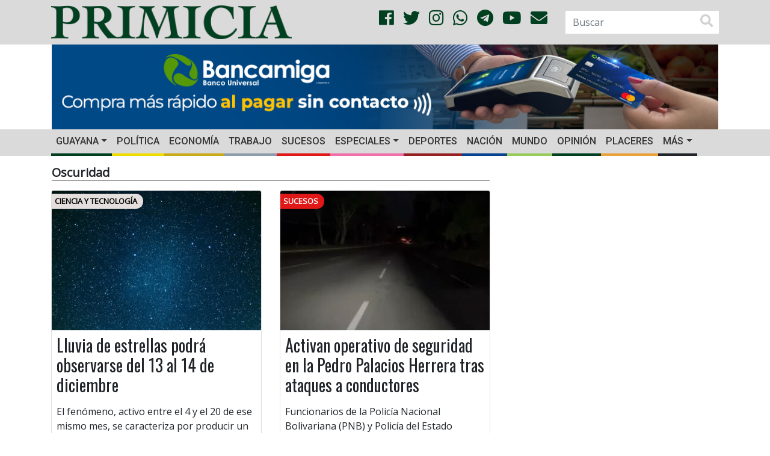

--- FILE ---
content_type: text/html; charset=UTF-8
request_url: https://primicia.com.ve/tag/oscuridad/
body_size: 16441
content:
<!DOCTYPE html>
<html lang="es">
	<head>
        <!-- Google tag (gtag.js)
        <script async src="https://www.googletagmanager.com/gtag/js?id=G-W96RBFCZTM"></script>
        <script>
            window.dataLayer = window.dataLayer || [];
            function gtag(){dataLayer.push(arguments);}
            gtag('js', new Date());

            gtag('config', 'G-W96RBFCZTM');
        </script>-->
        <script async src="https://www.googletagmanager.com/gtag/js?id=G-9WVQ96TC0N"></script>
        <script>
            window.dataLayer = window.dataLayer || [];
            function gtag(){dataLayer.push(arguments);}
            gtag('js', new Date());

            gtag('config', 'G-9WVQ96TC0N');
        </script>


		<meta charset="UTF-8">
		<meta http-equiv="X-UA-Compatible" content="IE=edge">
        <meta name="viewport" content="width=device-width, initial-scale=1.0, maximum-scale=1.0, user-scalable=0">
        <!-- Chrome, Firefox OS and Opera -->
        <meta name="theme-color" content="#004020">
        <!-- Windows Phone -->
        <meta name="msapplication-navbutton-color" content="#004020">
        <!-- iOS Safari -->
        <meta name="apple-mobile-web-app-status-bar-style" content="#004020">
        <!--<link rel="shortcut icon" type="image/x-icon" href="https://primicia.com.ve/wp-content/themes/primicia/img/favicon.ico"/>-->
        <link rel="apple-touch-icon" sizes="180x180" href="https://primicia.com.ve/wp-content/themes/primicia/img/apple-touch-icon.png">
        <link rel="icon" type="image/png" sizes="32x32" href="https://primicia.com.ve/wp-content/themes/primicia/img/favicon-32x32.png">
        <link rel="icon" type="image/png" sizes="16x16" href="https://primicia.com.ve/wp-content/themes/primicia/img/favicon-16x16.png">
        <link rel="manifest" href="https://primicia.com.ve/wp-content/themes/primicia/img/site.webmanifest">
        <link rel="mask-icon" href="https://primicia.com.ve/wp-content/themes/primicia/img/safari-pinned-tab.svg" color="#5bbad5">
        <meta name="msapplication-TileColor" content="#da532c">
<meta name="author" content="Actualidad RT">
    	<style>
#wpadminbar #wp-admin-bar-wccp_free_top_button .ab-icon:before {
	content: "\f160";
	color: #02CA02;
	top: 3px;
}
#wpadminbar #wp-admin-bar-wccp_free_top_button .ab-icon {
	transform: rotate(45deg);
}
</style>
<meta name='robots' content='index, follow, max-image-preview:large, max-snippet:-1, max-video-preview:-1' />
	<style>img:is([sizes="auto" i], [sizes^="auto," i]) { contain-intrinsic-size: 3000px 1500px }</style>
	
	<!-- This site is optimized with the Yoast SEO plugin v26.6 - https://yoast.com/wordpress/plugins/seo/ -->
	<link rel="canonical" href="https://primicia.com.ve/tag/oscuridad/" />
	<link rel="next" href="https://primicia.com.ve/tag/oscuridad/page/2/" />
	<meta property="og:locale" content="es_ES" />
	<meta property="og:type" content="website" />
	<meta property="og:title" content="Oscuridad archivos - Diario Primicia" />
	<meta property="og:url" content="https://primicia.com.ve/tag/oscuridad/" />
	<meta property="og:site_name" content="Diario Primicia" />
	<meta name="twitter:card" content="summary_large_image" />
	<meta name="twitter:site" content="@DiarioPrimicia" />
	<script type="application/ld+json" class="yoast-schema-graph">{"@context":"https://schema.org","@graph":[{"@type":"CollectionPage","@id":"https://primicia.com.ve/tag/oscuridad/","url":"https://primicia.com.ve/tag/oscuridad/","name":"Oscuridad archivos - Diario Primicia","isPartOf":{"@id":"https://primicia.com.ve/#website"},"primaryImageOfPage":{"@id":"https://primicia.com.ve/tag/oscuridad/#primaryimage"},"image":{"@id":"https://primicia.com.ve/tag/oscuridad/#primaryimage"},"thumbnailUrl":"https://primicia.com.ve/wp-content/uploads/2025/11/star-5084047_1280.jpeg","breadcrumb":{"@id":"https://primicia.com.ve/tag/oscuridad/#breadcrumb"},"inLanguage":"es"},{"@type":"ImageObject","inLanguage":"es","@id":"https://primicia.com.ve/tag/oscuridad/#primaryimage","url":"https://primicia.com.ve/wp-content/uploads/2025/11/star-5084047_1280.jpeg","contentUrl":"https://primicia.com.ve/wp-content/uploads/2025/11/star-5084047_1280.jpeg","width":1280,"height":853},{"@type":"BreadcrumbList","@id":"https://primicia.com.ve/tag/oscuridad/#breadcrumb","itemListElement":[{"@type":"ListItem","position":1,"name":"Portada","item":"https://primicia.com.ve/"},{"@type":"ListItem","position":2,"name":"Oscuridad"}]},{"@type":"WebSite","@id":"https://primicia.com.ve/#website","url":"https://primicia.com.ve/","name":"Diario Primicia","description":"Noticias del Estado Bolívar. Primicia, Primero y Mejor","publisher":{"@id":"https://primicia.com.ve/#organization"},"potentialAction":[{"@type":"SearchAction","target":{"@type":"EntryPoint","urlTemplate":"https://primicia.com.ve/?s={search_term_string}"},"query-input":{"@type":"PropertyValueSpecification","valueRequired":true,"valueName":"search_term_string"}}],"inLanguage":"es"},{"@type":"Organization","@id":"https://primicia.com.ve/#organization","name":"Editorial de Primicias, C.A.","url":"https://primicia.com.ve/","logo":{"@type":"ImageObject","inLanguage":"es","@id":"https://primicia.com.ve/#/schema/logo/image/","url":"https://primicia.com.ve/wp-content/uploads/2020/05/LogoPrimicia200x200.jpg","contentUrl":"https://primicia.com.ve/wp-content/uploads/2020/05/LogoPrimicia200x200.jpg","width":200,"height":208,"caption":"Editorial de Primicias, C.A."},"image":{"@id":"https://primicia.com.ve/#/schema/logo/image/"},"sameAs":["https://es-la.facebook.com/diarioprimicia/","https://x.com/DiarioPrimicia","https://www.instagram.com/diarioprimicia/?hl=es-la","https://www.youtube.com/user/diarioprimicia"]}]}</script>
	<!-- / Yoast SEO plugin. -->


<link rel='dns-prefetch' href='//cdnjs.cloudflare.com' />
<link rel='dns-prefetch' href='//stackpath.bootstrapcdn.com' />
<link rel='dns-prefetch' href='//use.fontawesome.com' />
<link rel='dns-prefetch' href='//fonts.googleapis.com' />
<link rel='dns-prefetch' href='//www.googletagmanager.com' />
<link rel='dns-prefetch' href='//pagead2.googlesyndication.com' />
<link rel="alternate" type="application/rss+xml" title="Diario Primicia &raquo; Etiqueta Oscuridad del feed" href="https://primicia.com.ve/tag/oscuridad/feed/" />
<link rel='stylesheet' id='dashicons-css' href='https://primicia.com.ve/wp-includes/css/dashicons.min.css' type='text/css' media='all' />
<link rel='stylesheet' id='post-views-counter-frontend-css' href='https://primicia.com.ve/wp-content/plugins/post-views-counter/css/frontend.css' type='text/css' media='all' />
<link rel='stylesheet' id='wp-block-library-css' href='https://primicia.com.ve/wp-includes/css/dist/block-library/style.min.css' type='text/css' media='all' />
<style id='classic-theme-styles-inline-css' type='text/css'>
/*! This file is auto-generated */
.wp-block-button__link{color:#fff;background-color:#32373c;border-radius:9999px;box-shadow:none;text-decoration:none;padding:calc(.667em + 2px) calc(1.333em + 2px);font-size:1.125em}.wp-block-file__button{background:#32373c;color:#fff;text-decoration:none}
</style>
<style id='global-styles-inline-css' type='text/css'>
:root{--wp--preset--aspect-ratio--square: 1;--wp--preset--aspect-ratio--4-3: 4/3;--wp--preset--aspect-ratio--3-4: 3/4;--wp--preset--aspect-ratio--3-2: 3/2;--wp--preset--aspect-ratio--2-3: 2/3;--wp--preset--aspect-ratio--16-9: 16/9;--wp--preset--aspect-ratio--9-16: 9/16;--wp--preset--color--black: #000000;--wp--preset--color--cyan-bluish-gray: #abb8c3;--wp--preset--color--white: #ffffff;--wp--preset--color--pale-pink: #f78da7;--wp--preset--color--vivid-red: #cf2e2e;--wp--preset--color--luminous-vivid-orange: #ff6900;--wp--preset--color--luminous-vivid-amber: #fcb900;--wp--preset--color--light-green-cyan: #7bdcb5;--wp--preset--color--vivid-green-cyan: #00d084;--wp--preset--color--pale-cyan-blue: #8ed1fc;--wp--preset--color--vivid-cyan-blue: #0693e3;--wp--preset--color--vivid-purple: #9b51e0;--wp--preset--gradient--vivid-cyan-blue-to-vivid-purple: linear-gradient(135deg,rgba(6,147,227,1) 0%,rgb(155,81,224) 100%);--wp--preset--gradient--light-green-cyan-to-vivid-green-cyan: linear-gradient(135deg,rgb(122,220,180) 0%,rgb(0,208,130) 100%);--wp--preset--gradient--luminous-vivid-amber-to-luminous-vivid-orange: linear-gradient(135deg,rgba(252,185,0,1) 0%,rgba(255,105,0,1) 100%);--wp--preset--gradient--luminous-vivid-orange-to-vivid-red: linear-gradient(135deg,rgba(255,105,0,1) 0%,rgb(207,46,46) 100%);--wp--preset--gradient--very-light-gray-to-cyan-bluish-gray: linear-gradient(135deg,rgb(238,238,238) 0%,rgb(169,184,195) 100%);--wp--preset--gradient--cool-to-warm-spectrum: linear-gradient(135deg,rgb(74,234,220) 0%,rgb(151,120,209) 20%,rgb(207,42,186) 40%,rgb(238,44,130) 60%,rgb(251,105,98) 80%,rgb(254,248,76) 100%);--wp--preset--gradient--blush-light-purple: linear-gradient(135deg,rgb(255,206,236) 0%,rgb(152,150,240) 100%);--wp--preset--gradient--blush-bordeaux: linear-gradient(135deg,rgb(254,205,165) 0%,rgb(254,45,45) 50%,rgb(107,0,62) 100%);--wp--preset--gradient--luminous-dusk: linear-gradient(135deg,rgb(255,203,112) 0%,rgb(199,81,192) 50%,rgb(65,88,208) 100%);--wp--preset--gradient--pale-ocean: linear-gradient(135deg,rgb(255,245,203) 0%,rgb(182,227,212) 50%,rgb(51,167,181) 100%);--wp--preset--gradient--electric-grass: linear-gradient(135deg,rgb(202,248,128) 0%,rgb(113,206,126) 100%);--wp--preset--gradient--midnight: linear-gradient(135deg,rgb(2,3,129) 0%,rgb(40,116,252) 100%);--wp--preset--font-size--small: 13px;--wp--preset--font-size--medium: 20px;--wp--preset--font-size--large: 36px;--wp--preset--font-size--x-large: 42px;--wp--preset--spacing--20: 0.44rem;--wp--preset--spacing--30: 0.67rem;--wp--preset--spacing--40: 1rem;--wp--preset--spacing--50: 1.5rem;--wp--preset--spacing--60: 2.25rem;--wp--preset--spacing--70: 3.38rem;--wp--preset--spacing--80: 5.06rem;--wp--preset--shadow--natural: 6px 6px 9px rgba(0, 0, 0, 0.2);--wp--preset--shadow--deep: 12px 12px 50px rgba(0, 0, 0, 0.4);--wp--preset--shadow--sharp: 6px 6px 0px rgba(0, 0, 0, 0.2);--wp--preset--shadow--outlined: 6px 6px 0px -3px rgba(255, 255, 255, 1), 6px 6px rgba(0, 0, 0, 1);--wp--preset--shadow--crisp: 6px 6px 0px rgba(0, 0, 0, 1);}:where(.is-layout-flex){gap: 0.5em;}:where(.is-layout-grid){gap: 0.5em;}body .is-layout-flex{display: flex;}.is-layout-flex{flex-wrap: wrap;align-items: center;}.is-layout-flex > :is(*, div){margin: 0;}body .is-layout-grid{display: grid;}.is-layout-grid > :is(*, div){margin: 0;}:where(.wp-block-columns.is-layout-flex){gap: 2em;}:where(.wp-block-columns.is-layout-grid){gap: 2em;}:where(.wp-block-post-template.is-layout-flex){gap: 1.25em;}:where(.wp-block-post-template.is-layout-grid){gap: 1.25em;}.has-black-color{color: var(--wp--preset--color--black) !important;}.has-cyan-bluish-gray-color{color: var(--wp--preset--color--cyan-bluish-gray) !important;}.has-white-color{color: var(--wp--preset--color--white) !important;}.has-pale-pink-color{color: var(--wp--preset--color--pale-pink) !important;}.has-vivid-red-color{color: var(--wp--preset--color--vivid-red) !important;}.has-luminous-vivid-orange-color{color: var(--wp--preset--color--luminous-vivid-orange) !important;}.has-luminous-vivid-amber-color{color: var(--wp--preset--color--luminous-vivid-amber) !important;}.has-light-green-cyan-color{color: var(--wp--preset--color--light-green-cyan) !important;}.has-vivid-green-cyan-color{color: var(--wp--preset--color--vivid-green-cyan) !important;}.has-pale-cyan-blue-color{color: var(--wp--preset--color--pale-cyan-blue) !important;}.has-vivid-cyan-blue-color{color: var(--wp--preset--color--vivid-cyan-blue) !important;}.has-vivid-purple-color{color: var(--wp--preset--color--vivid-purple) !important;}.has-black-background-color{background-color: var(--wp--preset--color--black) !important;}.has-cyan-bluish-gray-background-color{background-color: var(--wp--preset--color--cyan-bluish-gray) !important;}.has-white-background-color{background-color: var(--wp--preset--color--white) !important;}.has-pale-pink-background-color{background-color: var(--wp--preset--color--pale-pink) !important;}.has-vivid-red-background-color{background-color: var(--wp--preset--color--vivid-red) !important;}.has-luminous-vivid-orange-background-color{background-color: var(--wp--preset--color--luminous-vivid-orange) !important;}.has-luminous-vivid-amber-background-color{background-color: var(--wp--preset--color--luminous-vivid-amber) !important;}.has-light-green-cyan-background-color{background-color: var(--wp--preset--color--light-green-cyan) !important;}.has-vivid-green-cyan-background-color{background-color: var(--wp--preset--color--vivid-green-cyan) !important;}.has-pale-cyan-blue-background-color{background-color: var(--wp--preset--color--pale-cyan-blue) !important;}.has-vivid-cyan-blue-background-color{background-color: var(--wp--preset--color--vivid-cyan-blue) !important;}.has-vivid-purple-background-color{background-color: var(--wp--preset--color--vivid-purple) !important;}.has-black-border-color{border-color: var(--wp--preset--color--black) !important;}.has-cyan-bluish-gray-border-color{border-color: var(--wp--preset--color--cyan-bluish-gray) !important;}.has-white-border-color{border-color: var(--wp--preset--color--white) !important;}.has-pale-pink-border-color{border-color: var(--wp--preset--color--pale-pink) !important;}.has-vivid-red-border-color{border-color: var(--wp--preset--color--vivid-red) !important;}.has-luminous-vivid-orange-border-color{border-color: var(--wp--preset--color--luminous-vivid-orange) !important;}.has-luminous-vivid-amber-border-color{border-color: var(--wp--preset--color--luminous-vivid-amber) !important;}.has-light-green-cyan-border-color{border-color: var(--wp--preset--color--light-green-cyan) !important;}.has-vivid-green-cyan-border-color{border-color: var(--wp--preset--color--vivid-green-cyan) !important;}.has-pale-cyan-blue-border-color{border-color: var(--wp--preset--color--pale-cyan-blue) !important;}.has-vivid-cyan-blue-border-color{border-color: var(--wp--preset--color--vivid-cyan-blue) !important;}.has-vivid-purple-border-color{border-color: var(--wp--preset--color--vivid-purple) !important;}.has-vivid-cyan-blue-to-vivid-purple-gradient-background{background: var(--wp--preset--gradient--vivid-cyan-blue-to-vivid-purple) !important;}.has-light-green-cyan-to-vivid-green-cyan-gradient-background{background: var(--wp--preset--gradient--light-green-cyan-to-vivid-green-cyan) !important;}.has-luminous-vivid-amber-to-luminous-vivid-orange-gradient-background{background: var(--wp--preset--gradient--luminous-vivid-amber-to-luminous-vivid-orange) !important;}.has-luminous-vivid-orange-to-vivid-red-gradient-background{background: var(--wp--preset--gradient--luminous-vivid-orange-to-vivid-red) !important;}.has-very-light-gray-to-cyan-bluish-gray-gradient-background{background: var(--wp--preset--gradient--very-light-gray-to-cyan-bluish-gray) !important;}.has-cool-to-warm-spectrum-gradient-background{background: var(--wp--preset--gradient--cool-to-warm-spectrum) !important;}.has-blush-light-purple-gradient-background{background: var(--wp--preset--gradient--blush-light-purple) !important;}.has-blush-bordeaux-gradient-background{background: var(--wp--preset--gradient--blush-bordeaux) !important;}.has-luminous-dusk-gradient-background{background: var(--wp--preset--gradient--luminous-dusk) !important;}.has-pale-ocean-gradient-background{background: var(--wp--preset--gradient--pale-ocean) !important;}.has-electric-grass-gradient-background{background: var(--wp--preset--gradient--electric-grass) !important;}.has-midnight-gradient-background{background: var(--wp--preset--gradient--midnight) !important;}.has-small-font-size{font-size: var(--wp--preset--font-size--small) !important;}.has-medium-font-size{font-size: var(--wp--preset--font-size--medium) !important;}.has-large-font-size{font-size: var(--wp--preset--font-size--large) !important;}.has-x-large-font-size{font-size: var(--wp--preset--font-size--x-large) !important;}
:where(.wp-block-post-template.is-layout-flex){gap: 1.25em;}:where(.wp-block-post-template.is-layout-grid){gap: 1.25em;}
:where(.wp-block-columns.is-layout-flex){gap: 2em;}:where(.wp-block-columns.is-layout-grid){gap: 2em;}
:root :where(.wp-block-pullquote){font-size: 1.5em;line-height: 1.6;}
</style>
<link rel='stylesheet' id='bootstrapCSS-css' href='https://stackpath.bootstrapcdn.com/bootstrap/4.1.3/css/bootstrap.min.css' type='text/css' media='all' />
<link rel='stylesheet' id='lightboxCSS-css' href='https://cdnjs.cloudflare.com/ajax/libs/ekko-lightbox/5.3.0/ekko-lightbox.css' type='text/css' media='all' />
<link rel='stylesheet' id='fontAwesome-css' href='https://use.fontawesome.com/releases/v5.0.13/css/all.css' type='text/css' media='all' />
<link rel='stylesheet' id='slickCarousel-css' href='https://cdnjs.cloudflare.com/ajax/libs/slick-carousel/1.9.0/slick.min.css' type='text/css' media='all' />
<link rel='stylesheet' id='slickCarouselTheme-css' href='https://cdnjs.cloudflare.com/ajax/libs/slick-carousel/1.9.0/slick-theme.min.css' type='text/css' media='all' />
<link rel='stylesheet' id='OpenSansOswaldCSS-css' href='https://fonts.googleapis.com/css?family=Open+Sans%7COswald%7CRoboto%3A500&#038;ver=6.8.3' type='text/css' media='all' />
<link rel='stylesheet' id='primiciaCSS-css' href='https://primicia.com.ve/wp-content/themes/primicia/css/primicia.css' type='text/css' media='all' />
<meta name="generator" content="Site Kit by Google 1.170.0" /><script id="wpcp_disable_selection" type="text/javascript">
var image_save_msg='You are not allowed to save images!';
	var no_menu_msg='Context Menu disabled!';
	var smessage = "";

function disableEnterKey(e)
{
	var elemtype = e.target.tagName;
	
	elemtype = elemtype.toUpperCase();
	
	if (elemtype == "TEXT" || elemtype == "TEXTAREA" || elemtype == "INPUT" || elemtype == "PASSWORD" || elemtype == "SELECT" || elemtype == "OPTION" || elemtype == "EMBED")
	{
		elemtype = 'TEXT';
	}
	
	if (e.ctrlKey){
     var key;
     if(window.event)
          key = window.event.keyCode;     //IE
     else
          key = e.which;     //firefox (97)
    //if (key != 17) alert(key);
     if (elemtype!= 'TEXT' && (key == 97 || key == 65 || key == 67 || key == 99 || key == 88 || key == 120 || key == 26 || key == 85  || key == 86 || key == 83 || key == 43 || key == 73))
     {
		if(wccp_free_iscontenteditable(e)) return true;
		show_wpcp_message('You are not allowed to copy content or view source');
		return false;
     }else
     	return true;
     }
}


/*For contenteditable tags*/
function wccp_free_iscontenteditable(e)
{
	var e = e || window.event; // also there is no e.target property in IE. instead IE uses window.event.srcElement
  	
	var target = e.target || e.srcElement;

	var elemtype = e.target.nodeName;
	
	elemtype = elemtype.toUpperCase();
	
	var iscontenteditable = "false";
		
	if(typeof target.getAttribute!="undefined" ) iscontenteditable = target.getAttribute("contenteditable"); // Return true or false as string
	
	var iscontenteditable2 = false;
	
	if(typeof target.isContentEditable!="undefined" ) iscontenteditable2 = target.isContentEditable; // Return true or false as boolean

	if(target.parentElement.isContentEditable) iscontenteditable2 = true;
	
	if (iscontenteditable == "true" || iscontenteditable2 == true)
	{
		if(typeof target.style!="undefined" ) target.style.cursor = "text";
		
		return true;
	}
}

////////////////////////////////////
function disable_copy(e)
{	
	var e = e || window.event; // also there is no e.target property in IE. instead IE uses window.event.srcElement
	
	var elemtype = e.target.tagName;
	
	elemtype = elemtype.toUpperCase();
	
	if (elemtype == "TEXT" || elemtype == "TEXTAREA" || elemtype == "INPUT" || elemtype == "PASSWORD" || elemtype == "SELECT" || elemtype == "OPTION" || elemtype == "EMBED")
	{
		elemtype = 'TEXT';
	}
	
	if(wccp_free_iscontenteditable(e)) return true;
	
	var isSafari = /Safari/.test(navigator.userAgent) && /Apple Computer/.test(navigator.vendor);
	
	var checker_IMG = '';
	if (elemtype == "IMG" && checker_IMG == 'checked' && e.detail >= 2) {show_wpcp_message(alertMsg_IMG);return false;}
	if (elemtype != "TEXT")
	{
		if (smessage !== "" && e.detail == 2)
			show_wpcp_message(smessage);
		
		if (isSafari)
			return true;
		else
			return false;
	}	
}

//////////////////////////////////////////
function disable_copy_ie()
{
	var e = e || window.event;
	var elemtype = window.event.srcElement.nodeName;
	elemtype = elemtype.toUpperCase();
	if(wccp_free_iscontenteditable(e)) return true;
	if (elemtype == "IMG") {show_wpcp_message(alertMsg_IMG);return false;}
	if (elemtype != "TEXT" && elemtype != "TEXTAREA" && elemtype != "INPUT" && elemtype != "PASSWORD" && elemtype != "SELECT" && elemtype != "OPTION" && elemtype != "EMBED")
	{
		return false;
	}
}	
function reEnable()
{
	return true;
}
document.onkeydown = disableEnterKey;
document.onselectstart = disable_copy_ie;
if(navigator.userAgent.indexOf('MSIE')==-1)
{
	document.onmousedown = disable_copy;
	document.onclick = reEnable;
}
function disableSelection(target)
{
    //For IE This code will work
    if (typeof target.onselectstart!="undefined")
    target.onselectstart = disable_copy_ie;
    
    //For Firefox This code will work
    else if (typeof target.style.MozUserSelect!="undefined")
    {target.style.MozUserSelect="none";}
    
    //All other  (ie: Opera) This code will work
    else
    target.onmousedown=function(){return false}
    target.style.cursor = "default";
}
//Calling the JS function directly just after body load
window.onload = function(){disableSelection(document.body);};

//////////////////special for safari Start////////////////
var onlongtouch;
var timer;
var touchduration = 1000; //length of time we want the user to touch before we do something

var elemtype = "";
function touchstart(e) {
	var e = e || window.event;
  // also there is no e.target property in IE.
  // instead IE uses window.event.srcElement
  	var target = e.target || e.srcElement;
	
	elemtype = window.event.srcElement.nodeName;
	
	elemtype = elemtype.toUpperCase();
	
	if(!wccp_pro_is_passive()) e.preventDefault();
	if (!timer) {
		timer = setTimeout(onlongtouch, touchduration);
	}
}

function touchend() {
    //stops short touches from firing the event
    if (timer) {
        clearTimeout(timer);
        timer = null;
    }
	onlongtouch();
}

onlongtouch = function(e) { //this will clear the current selection if anything selected
	
	if (elemtype != "TEXT" && elemtype != "TEXTAREA" && elemtype != "INPUT" && elemtype != "PASSWORD" && elemtype != "SELECT" && elemtype != "EMBED" && elemtype != "OPTION")	
	{
		if (window.getSelection) {
			if (window.getSelection().empty) {  // Chrome
			window.getSelection().empty();
			} else if (window.getSelection().removeAllRanges) {  // Firefox
			window.getSelection().removeAllRanges();
			}
		} else if (document.selection) {  // IE?
			document.selection.empty();
		}
		return false;
	}
};

document.addEventListener("DOMContentLoaded", function(event) { 
    window.addEventListener("touchstart", touchstart, false);
    window.addEventListener("touchend", touchend, false);
});

function wccp_pro_is_passive() {

  var cold = false,
  hike = function() {};

  try {
	  const object1 = {};
  var aid = Object.defineProperty(object1, 'passive', {
  get() {cold = true}
  });
  window.addEventListener('test', hike, aid);
  window.removeEventListener('test', hike, aid);
  } catch (e) {}

  return cold;
}
/*special for safari End*/
</script>
<script id="wpcp_disable_Right_Click" type="text/javascript">
document.ondragstart = function() { return false;}
	function nocontext(e) {
	   return false;
	}
	document.oncontextmenu = nocontext;
</script>
<style>
.unselectable
{
-moz-user-select:none;
-webkit-user-select:none;
cursor: default;
}
html
{
-webkit-touch-callout: none;
-webkit-user-select: none;
-khtml-user-select: none;
-moz-user-select: none;
-ms-user-select: none;
user-select: none;
-webkit-tap-highlight-color: rgba(0,0,0,0);
}
</style>
<script id="wpcp_css_disable_selection" type="text/javascript">
var e = document.getElementsByTagName('body')[0];
if(e)
{
	e.setAttribute('unselectable',"on");
}
</script>

<!-- Metaetiquetas de Google AdSense añadidas por Site Kit -->
<meta name="google-adsense-platform-account" content="ca-host-pub-2644536267352236">
<meta name="google-adsense-platform-domain" content="sitekit.withgoogle.com">
<!-- Acabar con las metaetiquetas de Google AdSense añadidas por Site Kit -->

<!-- Fragmento de código de Google Adsense añadido por Site Kit -->
<script type="text/javascript" async="async" src="https://pagead2.googlesyndication.com/pagead/js/adsbygoogle.js?client=ca-pub-3463866980169296&amp;host=ca-host-pub-2644536267352236" crossorigin="anonymous"></script>

<!-- Final del fragmento de código de Google Adsense añadido por Site Kit -->
	</head>
	<body>
        <script>

            function resizeIFrameToFitContent( iFrame ) {
                console.log(iFrame);
                iFrame.width  = iFrame.contentWindow.document.body.scrollWidth;
                iFrame.height = iFrame.contentWindow.document.body.scrollHeight;
            }

            window.addEventListener('DOMContentLoaded', function(e) {
                var iframes = document.querySelectorAll("iframe");
                for( var i = 0; i < iframes.length; i++) {
                    resizeIFrameToFitContent( iframes[i] );
                }
            } );
        </script>
		<header>
            <div class="blog-header">
                <div class="container">
                    <div class="row align-items-center">
						                        <div class="col-12 col-sm-12 col-md-4 col-lg-5 col-xl-5">
                            <a href="https://primicia.com.ve/"><img src="https://primicia.com.ve/wp-content/themes/primicia/img/primicia-logo.png" class="img-fluid logo" alt=""></a>
                        </div>
                        <div class="col-md-2 col-lg-4 col-xl-4 d-none d-md-block d-xl-block d-lg-block text-right align-middle">
                            <ul class="list-unstyled list-inline social text-right social-style">
                                <li class="list-inline-item"><a href="https://www.facebook.com/diarioprimicia/" target="_blank"><i class="fab fa-facebook color-social"></i></a></li>
                                <li class="list-inline-item"><a href="https://twitter.com/diarioprimicia?lang=es" target="_blank"><i class="fab fa-twitter color-social"></i></a></li>
                                <li class="list-inline-item"><a href="https://www.instagram.com/diarioprimicia/?hl=es-la" target="_blank"><i class="fab fa-instagram color-social"></i></a></li>
                                <li class="list-inline-item"><a href="https://chat.whatsapp.com/Kns38oYKpt0ITdfo2iA2A5" target="_blank"><i class="fab fa-whatsapp color-social"></i></a></li>
                                <li class="list-inline-item"><a href="https://t.me/diarioprimicia" target="_blank"><i class="fab fa-telegram color-social"></i></a></li>
                                <li class="list-inline-item"><a href="https://www.youtube.com/channel/UCrQAUUMm_sb85WHHxPSUJXA" target="_blank"><i class="fab fa-youtube color-social"></i></i></a></li>
                                <li class="list-inline-item"><a href="mailto:contacto@primicia.com.ve?subject=Contacto%20Primicia" target="_blank"><i class="fa fa-envelope color-social"></i></a></li>
                            </ul>
                        </div>
                        <!--<div class="col-xs-2"></div>-->
                        <div class="col-6 col-sm-5 col-md-4 col-lg-3 col-xl-3 d-none d-md-block d-xl-block d-lg-block">
                            <div class="float-rigth">
									<form role="search" method="get" id="searchform" class="form-inline searchform" action="https://primicia.com.ve/">
		<label class="sr-only" for="inlineFormInputGroup">BUSCAR</label>
		<div class="input-group">
			<input name="s" id="s" type="text" class="form-control"  placeholder="Buscar" value="">
            <span class="input-group-addon"><i class="fas fa-search fa-lg" aria-hidden="true"></i></span>
		</div>
	</form>                            </div>
                        </div>
                    </div>
                </div>
            </div>
            <class class="banner-header">
                <div class="container">
                    <div class="row zone-ad px-3">
                        <div class="col-12 col-xs-12 col-sm-12 col-md-12 col-lg-12 col-xl-12 vertical-center my-auto px-0 d-none d-sm-none d-md-none d-xl-block d-lg-block text-center">
                            <!-- Revive Adserver Etiqueta iFrame - Generated with Revive Adserver v5.4.1 -->
                            <!--<iframe id='a250ae91' name='a250ae91' src='https://publicidad.primicia.com.ve/www/delivery/afr.php?zoneid=1&amp;cb=1' frameborder='0' scrolling='no' width='1142' height='142' allow='autoplay'><a href='https://publicidad.primicia.com.ve/www/delivery/ck.php?n=abcab01c&amp;cb=1' target='_blank'><img src='https://publicidad.primicia.com.ve/www/delivery/avw.php?zoneid=1&amp;cb=1&amp;n=abcab01c' border='0' alt='' /></a></iframe>-->
                            <a id="bancamiga" href="https://www.bancamiga.com/landing-tarjeta-de-debito-mastercard/" target="_blank" class="d-block d-md-block d-xl-block d-lg-block" onclick="captureOutboundLink('https://www.bancamiga.com/landing-tarjeta-de-debito-mastercard/'); return false;">
                                <img src="https://primicia.com.ve/wp-content/themes/primicia/img/Banner1142x142.png" class="img-fluid" alt="">
                            </a>
                        </div>

                        <div class="col-12 col-xs-12 col-sm-12 vertical-center my-auto px-0 d-block d-sm-block d-md-block d-xl-none d-lg-none text-center">
                            <!-- Revive Adserver Etiqueta iFrame - Generated with Revive Adserver v5.4.1 -->
                            <!--<iframe id='ae32639d' name='ae32639d' src='https://publicidad.primicia.com.ve/www/delivery/afr.php?zoneid=2&amp;cb=2' frameborder='0' scrolling='no' width='464' height='120' allow='autoplay'><a href='https://publicidad.primicia.com.ve/www/delivery/ck.php?n=ad625031&amp;cb=2' target='_blank'><img src='https://publicidad.primicia.com.ve/www/delivery/avw.php?zoneid=2&amp;cb=2&amp;n=ad625031' border='0' alt='' /></a></iframe>-->

                            <a id="fospuca_movil" href="https://www.bancamiga.com/landing-tarjeta-de-debito-mastercard/" target="_blank" class="d-block d-md-block d-xl-block d-lg-block" onclick="captureOutboundLink('https://www.bancamiga.com/landing-tarjeta-de-debito-mastercard/'); return false;">
                                <img src="https://primicia.com.ve/wp-content/themes/primicia/img/Banner465x120.png" class="img-fluid" alt="">
                            </a>
                        </div>

                        <!--<div class="col-12 col-xs-12 col-sm-12 col-md-6 col-lg-6 col-xl-6 vertical-center my-auto px-0 d-none d-sm-none d-md-block d-xl-block d-lg-block text-center">
                            <a href="https://primicia.com.ve/wp-content/uploads/edicion-digital/gc/PC-03/html5/index.html" target="_blank" class="d-block d-md-block d-xl-block d-lg-block">
                                <img src="https://primicia.com.ve/wp-content/themes/primicia/img/banner-comercial.gif" class="img-fluid" alt="">
                            </a>
                        </div>-->

                        <!--<div class="col-12 col-xs-12 col-sm-6 col-md-6 col-lg-6 col-xl-6 vertical-center my-auto px-0 d-block d-sm-block d-md-block d-xl-block d-lg-block text-center">
                            <a href="#clasificados" class="d-none d-md-block d-xl-block d-lg-block">
                                <img src="https://primicia.com.ve/wp-content/themes/primicia/img/banner-clasificados.gif" class="img-fluid" alt="">
                            </a>
                        </div>
                         <div class="col-12 col-xs-12 col-sm-12 col-md-12 col-lg-12 col-xl-12 vertical-center my-auto px-0">
                            <a href="https://primicia.com.ve/wp-content/uploads/edicion-digital/gc/PC-01/html5/index.html" target='_blank' class="d-none d-sm-none d-md-block d-xl-block d-lg-block text-center img-fluid" onclick="captureOutboundLink('#'); return false;">
                                <img src="https://primicia.com.ve/wp-content/themes/primicia/img/GICPC012022WEB.gif" class="img-fluid" alt="">
                            </a>

                             <a href="https://primicia.com.ve/wp-content/uploads/edicion-digital/gc/PC-01/html5/index.html" target='_blank' class="d-block d-sm-block d-md-none d-xl-none d-lg-none text-center img-fluid" onclick="captureOutboundLink('#'); return false;">
                                 <img src="https://primicia.com.ve/wp-content/themes/primicia/img/GICPC012022MOVIL.gif" class="img-fluid" alt="">
                             </a>
                        </div>-->
                        <!--<div class="col-12 col-xs-12 col-sm-6 col-md-6 col-lg-6 col-xl-6 vertical-center my-auto px-0 d-block d-sm-block d-md-block d-xl-block d-lg-block text-center">
                            <a href="https://primicia.com.ve/wp-content/uploads/edicion-digital/sociales/edicion-13/html5/index.html" class="d-none d-md-block d-xl-block d-lg-block">
                        		<img src="https://primicia.com.ve/wp-content/themes/primicia/img/banner-sociales13.jpg" class="img-fluid" alt="">
                        	</a>-->
								<!-- Revive Adserver Etiqueta iFrame - Generated with Revive Adserver v5.2.0 -->
								<!--<iframe id='a5a56b39' name='a5a56b39' src='https://publicidad.primicia.com.ve/www/delivery/afr.php?zoneid=3&amp;cb=1' frameborder='0' scrolling='no' width='462' height='120' allow='autoplay'><a href='https://publicidad.primicia.com.ve/www/delivery/ck.php?n=aaaa308f&amp;cb=1' target='_blank'><img src='https://publicidad.primicia.com.ve/www/delivery/avw.php?zoneid=3&amp;cb=1&amp;n=aaaa308f' border='0' alt='' /></a></iframe>-->
                                <!-- Revive Adserver Etiqueta iFrame - Generated with Revive Adserver v5.2.0 -->
                            <!-- Revive Adserver Etiqueta iFrame - Generated with Revive Adserver v5.2.0 -->
                            <!-- Revive Adserver Etiqueta JS asincrónica - Generated with Revive Adserver v5.2.0 -->
                           <!-- <ins data-revive-zoneid="4" data-revive-id="75b60534b2170cf9df7d23fb993b9f9e"></ins>
                            <script async src="//publicidad.primicia.com.ve/www/delivery/asyncjs.php"></script>-->
                       <!-- </div>-->
                        <!--<div class="col-lg-1 col-xl-1 vertical-center my-auto px-0"><a href="https://primicia.com.ve/categoria/mas/fundacion-primicia/" class="btn_head btn_fundacion d-none d-lg-block"><img src="https://primicia.com.ve/wp-content/themes/primicia/img/fundacion.png" class="img-fluid" alt=""></a></div>-->
                        <!--<div class="col-lg-1 col-xl-1 vertical-center my-auto px-0"><a href="https://primicia.com.ve/categoria/especiales/yerberito/" class="btn_head btn_yerberito d-none d-lg-block"><img src="https://primicia.com.ve/wp-content/themes/primicia/img/yerberito.png" class="img-fluid" alt=""></a></div>-->
                    </div>
                </div>
            </class>
            <div class="menu-header">
                <div class="container-fluid">
                    <nav id="site-navigation" class="navbar navbar-expand-lg" role="navigation">
                        <div class="container flex-row-reverse">
                            <button class="navbar-toggler hidden-md-up pull-right" type="button" data-toggle="collapse" data-target="#collapse-menu" aria-controls="collapse-menu" aria-expanded="false" aria-label="Toggle navigation">
                                <i class="fas fa-bars"></i>
                            </button>
                            <div id="collapse-menu" class="collapse navbar-collapse"><ul id="menu-top-menu" class="navbar-nav nav"><li itemscope="itemscope" itemtype="https://www.schema.org/SiteNavigationElement" id="menu-item-9" class="menu-item menu-item-type-custom menu-item-object-custom menu-item-home menu-item-9 menu-inicio nav-item"><a title="Inicio" href="https://primicia.com.ve" class="nav-link">Inicio</a></li>
<li itemscope="itemscope" itemtype="https://www.schema.org/SiteNavigationElement" id="menu-item-17" class="menu-item menu-item-type-taxonomy menu-item-object-category menu-item-has-children dropdown menu-item-17 menu-guayana nav-item"><a title="Guayana" href="https://primicia.com.ve/categoria/guayana/" data-toggle="dropdown" data-hover="dropdown" aria-haspopup="true" aria-expanded="false" class="dropdown-toggle nav-link" id="menu-item-dropdown-17">Guayana</a>
<ul class="dropdown-menu" aria-labelledby="menu-item-dropdown-17" role="menu">
	<li itemscope="itemscope" itemtype="https://www.schema.org/SiteNavigationElement" id="menu-item-18" class="menu-item menu-item-type-taxonomy menu-item-object-category menu-item-18 menu-ciudad nav-item"><a title="Ciudad" href="https://primicia.com.ve/categoria/guayana/ciudad/" class="dropdown-item">Ciudad</a></li>
	<li itemscope="itemscope" itemtype="https://www.schema.org/SiteNavigationElement" id="menu-item-19" class="menu-item menu-item-type-taxonomy menu-item-object-category menu-item-19 menu-regiones nav-item"><a title="Regiones" href="https://primicia.com.ve/categoria/guayana/regiones/" class="dropdown-item">Regiones</a></li>
</ul>
</li>
<li itemscope="itemscope" itemtype="https://www.schema.org/SiteNavigationElement" id="menu-item-31" class="menu-item menu-item-type-taxonomy menu-item-object-category menu-item-31 menu-politica nav-item"><a title="Política" href="https://primicia.com.ve/categoria/politica/" class="nav-link">Política</a></li>
<li itemscope="itemscope" itemtype="https://www.schema.org/SiteNavigationElement" id="menu-item-11" class="menu-item menu-item-type-taxonomy menu-item-object-category menu-item-11 menu-economia nav-item"><a title="Economía" href="https://primicia.com.ve/categoria/economia/" class="nav-link">Economía</a></li>
<li itemscope="itemscope" itemtype="https://www.schema.org/SiteNavigationElement" id="menu-item-33" class="menu-item menu-item-type-taxonomy menu-item-object-category menu-item-33 menu-trabajo nav-item"><a title="Trabajo" href="https://primicia.com.ve/categoria/trabajo/" class="nav-link">Trabajo</a></li>
<li itemscope="itemscope" itemtype="https://www.schema.org/SiteNavigationElement" id="menu-item-32" class="menu-item menu-item-type-taxonomy menu-item-object-category menu-item-32 menu-sucesos nav-item"><a title="Sucesos" href="https://primicia.com.ve/categoria/sucesos/" class="nav-link">Sucesos</a></li>
<li itemscope="itemscope" itemtype="https://www.schema.org/SiteNavigationElement" id="menu-item-12" class="menu-item menu-item-type-taxonomy menu-item-object-category menu-item-has-children dropdown menu-item-12 menu-especiales nav-item"><a title="Especiales" href="https://primicia.com.ve/categoria/especiales/" data-toggle="dropdown" data-hover="dropdown" aria-haspopup="true" aria-expanded="false" class="dropdown-toggle nav-link" id="menu-item-dropdown-12">Especiales</a>
<ul class="dropdown-menu" aria-labelledby="menu-item-dropdown-12" role="menu">
	<li itemscope="itemscope" itemtype="https://www.schema.org/SiteNavigationElement" id="menu-item-4730434" class="menu-item menu-item-type-taxonomy menu-item-object-category menu-item-4730434 menu-especiales nav-item"><a title="Especiales" href="https://primicia.com.ve/categoria/especiales/especiales-especiales/" class="dropdown-item">Especiales</a></li>
	<li itemscope="itemscope" itemtype="https://www.schema.org/SiteNavigationElement" id="menu-item-13" class="menu-item menu-item-type-taxonomy menu-item-object-category menu-item-13 menu-emprendimiento nav-item"><a title="Emprendimiento" href="https://primicia.com.ve/categoria/especiales/emprendimiento/" class="dropdown-item">Emprendimiento</a></li>
	<li itemscope="itemscope" itemtype="https://www.schema.org/SiteNavigationElement" id="menu-item-14" class="menu-item menu-item-type-taxonomy menu-item-object-category menu-item-14 menu-ninos-y-jovenes nav-item"><a title="Niños y Jóvenes" href="https://primicia.com.ve/categoria/especiales/ninos-y-jovenes/" class="dropdown-item">Niños y Jóvenes</a></li>
	<li itemscope="itemscope" itemtype="https://www.schema.org/SiteNavigationElement" id="menu-item-56303" class="menu-item menu-item-type-taxonomy menu-item-object-category menu-item-56303 menu-sociales nav-item"><a title="Sociales" href="https://primicia.com.ve/categoria/especiales/sociales/" class="dropdown-item">Sociales</a></li>
	<li itemscope="itemscope" itemtype="https://www.schema.org/SiteNavigationElement" id="menu-item-15" class="menu-item menu-item-type-taxonomy menu-item-object-category menu-item-15 menu-tucancito nav-item"><a title="Tucancito" href="https://primicia.com.ve/categoria/especiales/tucancito/" class="dropdown-item">Tucancito</a></li>
	<li itemscope="itemscope" itemtype="https://www.schema.org/SiteNavigationElement" id="menu-item-16" class="menu-item menu-item-type-taxonomy menu-item-object-category menu-item-16 menu-yerberito nav-item"><a title="Yerberito" href="https://primicia.com.ve/categoria/especiales/yerberito/" class="dropdown-item">Yerberito</a></li>
</ul>
</li>
<li itemscope="itemscope" itemtype="https://www.schema.org/SiteNavigationElement" id="menu-item-10" class="menu-item menu-item-type-taxonomy menu-item-object-category menu-item-10 menu-deportes nav-item"><a title="Deportes" href="https://primicia.com.ve/categoria/deportes/" class="nav-link">Deportes</a></li>
<li itemscope="itemscope" itemtype="https://www.schema.org/SiteNavigationElement" id="menu-item-28" class="menu-item menu-item-type-taxonomy menu-item-object-category menu-item-28 menu-nacion nav-item"><a title="Nación" href="https://primicia.com.ve/categoria/nacion/" class="nav-link">Nación</a></li>
<li itemscope="itemscope" itemtype="https://www.schema.org/SiteNavigationElement" id="menu-item-27" class="menu-item menu-item-type-taxonomy menu-item-object-category menu-item-27 menu-mundo nav-item"><a title="Mundo" href="https://primicia.com.ve/categoria/mundo/" class="nav-link">Mundo</a></li>
<li itemscope="itemscope" itemtype="https://www.schema.org/SiteNavigationElement" id="menu-item-29" class="menu-item menu-item-type-taxonomy menu-item-object-category menu-item-29 menu-opinion nav-item"><a title="Opinión" href="https://primicia.com.ve/categoria/opinion/" class="nav-link">Opinión</a></li>
<li itemscope="itemscope" itemtype="https://www.schema.org/SiteNavigationElement" id="menu-item-30" class="menu-item menu-item-type-taxonomy menu-item-object-category menu-item-30 menu-placeres nav-item"><a title="Placeres" href="https://primicia.com.ve/categoria/placeres/" class="nav-link">Placeres</a></li>
<li itemscope="itemscope" itemtype="https://www.schema.org/SiteNavigationElement" id="menu-item-20" class="menu-item menu-item-type-taxonomy menu-item-object-category menu-item-has-children dropdown menu-item-20 menu-mas nav-item"><a title="Más" href="https://primicia.com.ve/categoria/mas/" data-toggle="dropdown" data-hover="dropdown" aria-haspopup="true" aria-expanded="false" class="dropdown-toggle nav-link" id="menu-item-dropdown-20">Más</a>
<ul class="dropdown-menu" aria-labelledby="menu-item-dropdown-20" role="menu">
	<li itemscope="itemscope" itemtype="https://www.schema.org/SiteNavigationElement" id="menu-item-22" class="menu-item menu-item-type-taxonomy menu-item-object-category menu-item-22 menu-fundacion-primicia nav-item"><a title="Fundación Primicia" href="https://primicia.com.ve/categoria/mas/fundacion-primicia/" class="dropdown-item">Fundación Primicia</a></li>
	<li itemscope="itemscope" itemtype="https://www.schema.org/SiteNavigationElement" id="menu-item-21" class="menu-item menu-item-type-taxonomy menu-item-object-category menu-item-21 menu-ciencia-y-tecnologia nav-item"><a title="Ciencia y Tecnología" href="https://primicia.com.ve/categoria/mas/ciencia-y-tecnologia/" class="dropdown-item">Ciencia y Tecnología</a></li>
	<li itemscope="itemscope" itemtype="https://www.schema.org/SiteNavigationElement" id="menu-item-24" class="menu-item menu-item-type-taxonomy menu-item-object-category menu-item-24 menu-salud nav-item"><a title="Salud" href="https://primicia.com.ve/categoria/mas/salud/" class="dropdown-item">Salud</a></li>
	<li itemscope="itemscope" itemtype="https://www.schema.org/SiteNavigationElement" id="menu-item-23" class="menu-item menu-item-type-taxonomy menu-item-object-category menu-item-23 menu-hogar nav-item"><a title="Hogar" href="https://primicia.com.ve/categoria/mas/hogar/" class="dropdown-item">Hogar</a></li>
	<li itemscope="itemscope" itemtype="https://www.schema.org/SiteNavigationElement" id="menu-item-25" class="menu-item menu-item-type-taxonomy menu-item-object-category menu-item-25 menu-servicios nav-item"><a title="Servicios" href="https://primicia.com.ve/categoria/mas/servicios/" class="dropdown-item">Servicios</a></li>
	<li itemscope="itemscope" itemtype="https://www.schema.org/SiteNavigationElement" id="menu-item-26" class="menu-item menu-item-type-taxonomy menu-item-object-category menu-item-26 menu-virales nav-item"><a title="Virales" href="https://primicia.com.ve/categoria/mas/virales/" class="dropdown-item">Virales</a></li>
</ul>
</li>
</ul></div>                        </div>
                    </nav>
                </div>
            </div>
		</header>

        <div class="main-container container">



	<div class="row h-100 row-eq-height mt-3">
		<div class="col-8">
				<div class="row px-3 mb-3">
		<div class="col-12 bottom-line-tag px-0">
			<h5 class="mb-0"><strong>Oscuridad</strong></h5>
		</div>
	</div>

					        						                                    <div class="card-deck">
                			            <a class="card" href="https://primicia.com.ve/mas/ciencia-y-tecnologia/lluvia-de-estrellas-podra-observarse-del-13-al-14-de-diciembre/">
								                <small class="stick stick-ciencia-y-tecnologia"><strong>Ciencia y Tecnología</strong></small>
				<img width="348" height="232" src="https://primicia.com.ve/wp-content/uploads/2025/11/star-5084047_1280-348x232.jpeg" class="card-img-top container-img-thumb wp-post-image" alt="" title="" decoding="async" fetchpriority="high" srcset="https://primicia.com.ve/wp-content/uploads/2025/11/star-5084047_1280-348x232.jpeg 348w, https://primicia.com.ve/wp-content/uploads/2025/11/star-5084047_1280-300x200.jpeg 300w, https://primicia.com.ve/wp-content/uploads/2025/11/star-5084047_1280-1024x682.jpeg 1024w, https://primicia.com.ve/wp-content/uploads/2025/11/star-5084047_1280-768x512.jpeg 768w, https://primicia.com.ve/wp-content/uploads/2025/11/star-5084047_1280-696x464.jpeg 696w, https://primicia.com.ve/wp-content/uploads/2025/11/star-5084047_1280.jpeg 1280w" sizes="(max-width: 348px) 100vw, 348px" />                <div class="card-body px-2 py-2">
					
						                            <h5 class="card-title title-thumb">Lluvia de estrellas podrá observarse del 13 al 14 de diciembre</h5>
                            <p class="card-text"><p>El fenómeno, activo entre el 4 y el 20 de ese mismo mes, se caracteriza por producir un gran número de meteoros especialmente brillantes</p>
</p>
                        </div>
                        <small class="card-footer text-muted text-right">
                            domingo, 30 noviembre 2025 - <i class="far fa-eye"></i> 467                         </small>
            </a>
						        						            <a class="card" href="https://primicia.com.ve/sucesos/activan-operativo-de-seguridad-en-la-pedro-palacios-herrera-tras-ataques-a-conductores/">
								                <small class="stick stick-sucesos"><strong>Sucesos</strong></small>
				<img width="348" height="232" src="https://primicia.com.ve/wp-content/uploads/2025/11/590427228_18541484299013982_1840802642663232161_n-e1764207031236-348x232.jpeg" class="card-img-top container-img-thumb wp-post-image" alt="" title="" decoding="async" srcset="https://primicia.com.ve/wp-content/uploads/2025/11/590427228_18541484299013982_1840802642663232161_n-e1764207031236-348x232.jpeg 348w, https://primicia.com.ve/wp-content/uploads/2025/11/590427228_18541484299013982_1840802642663232161_n-e1764207031236-696x464.jpeg 696w" sizes="(max-width: 348px) 100vw, 348px" />                <div class="card-body px-2 py-2">
					
						                            <h5 class="card-title title-thumb">Activan operativo de seguridad en la Pedro Palacios Herrera tras ataques a conductores</h5>
                            <p class="card-text"><p>Funcionarios de la Policía Nacional Bolivariana (PNB) y Policía del Estado Bolívar (PEB) se mantendrán desplegados por la avenida.</p>
</p>
                        </div>
                        <small class="card-footer text-muted text-right">
                            jueves, 27 noviembre 2025 - <i class="far fa-eye"></i> 1835                         </small>
            </a>
							</div>
						        						                                    <div class="card-deck pt-3">
                			            <a class="card" href="https://primicia.com.ve/guayana/ciudad/alertan-de-oscuridad-en-la-avenida-manuel-piar/">
								                <small class="stick stick-ciudad"><strong>Ciudad</strong></small>
				<img width="348" height="232" src="https://primicia.com.ve/wp-content/uploads/2025/10/1000149430-348x232.jpg" class="card-img-top container-img-thumb wp-post-image" alt="oscuridad" title="" decoding="async" srcset="https://primicia.com.ve/wp-content/uploads/2025/10/1000149430-348x232.jpg 348w, https://primicia.com.ve/wp-content/uploads/2025/10/1000149430-696x464.jpg 696w" sizes="(max-width: 348px) 100vw, 348px" />                <div class="card-body px-2 py-2">
					
						                            <h5 class="card-title title-thumb">Alertan de oscuridad en la avenida Manuel Piar</h5>
                            <p class="card-text"><p>Falta de alumbrado complica ruta de los conductores de transporte público que transitan por la avenida Manuel Piar y pone en riesgo a los usuarios.</p>
</p>
                        </div>
                        <small class="card-footer text-muted text-right">
                            jueves, 09 octubre 2025 - <i class="far fa-eye"></i> 394                         </small>
            </a>
						        						            <a class="card" href="https://primicia.com.ve/guayana/ciudad/conductores-circulan-a-oscuras-en-la-avenida-fuerzas-armadas/">
								                <small class="stick stick-ciudad"><strong>Ciudad</strong></small>
				<img width="348" height="232" src="https://primicia.com.ve/wp-content/uploads/2025/09/photo_5105025710765574961_x-348x232.jpg" class="card-img-top container-img-thumb wp-post-image" alt="" title="" decoding="async" loading="lazy" srcset="https://primicia.com.ve/wp-content/uploads/2025/09/photo_5105025710765574961_x-348x232.jpg 348w, https://primicia.com.ve/wp-content/uploads/2025/09/photo_5105025710765574961_x-696x464.jpg 696w" sizes="auto, (max-width: 348px) 100vw, 348px" />                <div class="card-body px-2 py-2">
					
						                            <h5 class="card-title title-thumb">Conductores circulan a oscuras en la avenida Fuerzas Armadas</h5>
                            <p class="card-text"><p>Conductores aseguran que la avenida tiene años sin luminarias operativas. Los huecos en algunos tramos complican el tránsito</p>
</p>
                        </div>
                        <small class="card-footer text-muted text-right">
                            martes, 30 septiembre 2025 - <i class="far fa-eye"></i> 309                         </small>
            </a>
							</div>
						        						                                    <div class="card-deck pt-3">
                			            <a class="card" href="https://primicia.com.ve/guayana/ciudad/urge-alumbrado-publico-en-la-redoma-otilio/">
								                <small class="stick stick-ciudad"><strong>Ciudad</strong></small>
				<img width="348" height="232" src="https://primicia.com.ve/wp-content/uploads/2025/09/cd30ee56-e91d-4863-981e-90e1e2c538af-348x232.jpg" class="card-img-top container-img-thumb wp-post-image" alt="" title="" decoding="async" loading="lazy" />                <div class="card-body px-2 py-2">
					
						                            <h5 class="card-title title-thumb">Urge alumbrado público en la redoma Otilio</h5>
                            <p class="card-text"><p>La falta de alumbrado intensifica el riesgo vehicular. Vecinos aseguran que la oscuridad facilita los episodios delincuenciales de la zona</p>
</p>
                        </div>
                        <small class="card-footer text-muted text-right">
                            lunes, 29 septiembre 2025 - <i class="far fa-eye"></i> 268                         </small>
            </a>
						        						            <a class="card" href="https://primicia.com.ve/guayana/ciudad/preocupacion-por-vialidad-en-la-zona-industrial-los-pinos/">
								                <small class="stick stick-ciudad"><strong>Ciudad</strong></small>
				<img width="348" height="232" src="https://primicia.com.ve/wp-content/uploads/2025/09/photo_5066804062355304448_x-348x232.jpg" class="card-img-top container-img-thumb wp-post-image" alt="" title="" decoding="async" loading="lazy" srcset="https://primicia.com.ve/wp-content/uploads/2025/09/photo_5066804062355304448_x-348x232.jpg 348w, https://primicia.com.ve/wp-content/uploads/2025/09/photo_5066804062355304448_x-696x464.jpg 696w" sizes="auto, (max-width: 348px) 100vw, 348px" />                <div class="card-body px-2 py-2">
					
						                            <h5 class="card-title title-thumb">Preocupación por vialidad en la zona industrial Los Pinos</h5>
                            <p class="card-text"><p>La oscuridad y el deterioro de la calle complica la circulación de los conductores y peatones de la zona industrial.</p>
</p>
                        </div>
                        <small class="card-footer text-muted text-right">
                            martes, 16 septiembre 2025 - <i class="far fa-eye"></i> 404                         </small>
            </a>
							</div>
						        						                                    <div class="card-deck pt-3">
                			            <a class="card" href="https://primicia.com.ve/guayana/ciudad/piden-patrullaje-y-atencion-a-vialidad-de-villa-betania/">
								                <small class="stick stick-ciudad"><strong>Ciudad</strong></small>
				<img width="348" height="232" src="https://primicia.com.ve/wp-content/uploads/2025/09/IMG_7133-348x232.jpg" class="card-img-top container-img-thumb wp-post-image" alt="" title="" decoding="async" loading="lazy" srcset="https://primicia.com.ve/wp-content/uploads/2025/09/IMG_7133-348x232.jpg 348w, https://primicia.com.ve/wp-content/uploads/2025/09/IMG_7133-696x464.jpg 696w" sizes="auto, (max-width: 348px) 100vw, 348px" />                <div class="card-body px-2 py-2">
					
						                            <h5 class="card-title title-thumb">Piden patrullaje y atención a vialidad de Villa Betania</h5>
                            <p class="card-text"><p>Por las condiciones del sector, los hechos delictivos son más constantes en Villa Betania, aseguran vecinos.</p>
</p>
                        </div>
                        <small class="card-footer text-muted text-right">
                            lunes, 15 septiembre 2025 - <i class="far fa-eye"></i> 371                         </small>
            </a>
						        						            <a class="card" href="https://primicia.com.ve/guayana/ciudad/interseccion-de-avenida-atlantico-con-guarapiche-a-oscuras/">
								                <small class="stick stick-ciudad"><strong>Ciudad</strong></small>
				<img width="348" height="232" src="https://primicia.com.ve/wp-content/uploads/2025/09/calle-sin-luz-los-dos-caminos-e1468270520737.jpeg-348x232.jpg" class="card-img-top container-img-thumb wp-post-image" alt="" title="" decoding="async" loading="lazy" />                <div class="card-body px-2 py-2">
					
						                            <h5 class="card-title title-thumb">Intersección de avenida Atlántico con Guarapiche permanece a oscuras</h5>
                            <p class="card-text"><p>Los alrededores de las estaciones de servicio Atlántico I, y las comunidades Río Aro y Río Negro, están a oscuras desde hace meses</p>
</p>
                        </div>
                        <small class="card-footer text-muted text-right">
                            sábado, 13 septiembre 2025 - <i class="far fa-eye"></i> 395                         </small>
            </a>
							</div>
						        						                                    <div class="card-deck pt-3">
                			            <a class="card" href="https://primicia.com.ve/guayana/ciudad/conductores-circulan-a-oscuras-en-tramos-de-av-paseo-caroni/">
								                <small class="stick stick-ciudad"><strong>Ciudad</strong></small>
				<img width="348" height="232" src="https://primicia.com.ve/wp-content/uploads/2025/09/calles-oscuras-348x232.jpg" class="card-img-top container-img-thumb wp-post-image" alt="" title="" decoding="async" loading="lazy" srcset="https://primicia.com.ve/wp-content/uploads/2025/09/calles-oscuras-348x232.jpg 348w, https://primicia.com.ve/wp-content/uploads/2025/09/calles-oscuras-696x464.jpg 696w" sizes="auto, (max-width: 348px) 100vw, 348px" />                <div class="card-body px-2 py-2">
					
						                            <h5 class="card-title title-thumb">Conductores circulan a oscuras en tramos de avenida Paseo Caroní</h5>
                            <p class="card-text"><p>La oscuridad en los alrededores de El Caimito y el Guamo complican la visibilidad, aseguran los conductores consultados por este medio</p>
</p>
                        </div>
                        <small class="card-footer text-muted text-right">
                            jueves, 11 septiembre 2025 - <i class="far fa-eye"></i> 449                         </small>
            </a>
						        						            <a class="card" href="https://primicia.com.ve/guayana/ciudad/vecinos-denuncian-abandono-de-villa-central/">
								                <small class="stick stick-ciudad"><strong>Ciudad</strong></small>
				<img width="348" height="232" src="https://primicia.com.ve/wp-content/uploads/2025/08/WhatsApp-Image-2025-08-29-at-1.17.28-PM-348x232.jpeg" class="card-img-top container-img-thumb wp-post-image" alt="" title="" decoding="async" loading="lazy" srcset="https://primicia.com.ve/wp-content/uploads/2025/08/WhatsApp-Image-2025-08-29-at-1.17.28-PM-348x232.jpeg 348w, https://primicia.com.ve/wp-content/uploads/2025/08/WhatsApp-Image-2025-08-29-at-1.17.28-PM-696x464.jpeg 696w" sizes="auto, (max-width: 348px) 100vw, 348px" />                <div class="card-body px-2 py-2">
					
						                            <h5 class="card-title title-thumb">Vecinos denuncian abandono de Villa Central</h5>
                            <p class="card-text"><p>Además del inconstante servicio de agua, vecinos señalan el abandono en los alrededores de Villa Central</p>
</p>
                        </div>
                        <small class="card-footer text-muted text-right">
                            viernes, 29 agosto 2025 - <i class="far fa-eye"></i> 612                         </small>
            </a>
							</div>
						        						                                    <div class="card-deck pt-3">
                			            <a class="card" href="https://primicia.com.ve/guayana/ciudad/denuncian-oscuridad-total-en-la-avenida-caracas/">
								                <small class="stick stick-ciudad"><strong>Ciudad</strong></small>
				<img width="348" height="232" src="https://primicia.com.ve/wp-content/uploads/2022/03/falta-de-alumbrado-348x232.jpg" class="card-img-top container-img-thumb wp-post-image" alt="oscuridad" title="" decoding="async" loading="lazy" srcset="https://primicia.com.ve/wp-content/uploads/2022/03/falta-de-alumbrado-348x232.jpg 348w, https://primicia.com.ve/wp-content/uploads/2022/03/falta-de-alumbrado-696x464.jpg 696w" sizes="auto, (max-width: 348px) 100vw, 348px" />                <div class="card-body px-2 py-2">
					
						                            <h5 class="card-title title-thumb">Denuncian &#8220;oscuridad total&#8221; en la Avenida Caracas</h5>
                            <p class="card-text"><p>La oscuridad en las avenidas de Ciudad Guayana, representa un riesgo para conductores y transeúntes. </p>
</p>
                        </div>
                        <small class="card-footer text-muted text-right">
                            miércoles, 04 junio 2025 - <i class="far fa-eye"></i> 900                         </small>
            </a>
						        						            <a class="card" href="https://primicia.com.ve/mas/ciencia-y-tecnologia/crean-lentes-de-contacto-que-permiten-ver-en-la-oscuridad-incluso-con-los-ojos-cerrados/">
								                <small class="stick stick-ciencia-y-tecnologia"><strong>Ciencia y Tecnología</strong></small>
				<img width="348" height="232" src="https://primicia.com.ve/wp-content/uploads/2025/05/AA1FmiLo-348x232.jpg" class="card-img-top container-img-thumb wp-post-image" alt="" title="" decoding="async" loading="lazy" />                <div class="card-body px-2 py-2">
					
						                            <h5 class="card-title title-thumb">Crean lentes de contacto que permiten ver en la oscuridad incluso con los ojos cerrados</h5>
                            <p class="card-text"><p>Los lentes no necesitan una fuente de energía y permiten al usuario recibir múltiples longitudes de onda infrarrojas a la vez.</p>
</p>
                        </div>
                        <small class="card-footer text-muted text-right">
                            sábado, 24 mayo 2025 - <i class="far fa-eye"></i> 1289                         </small>
            </a>
							</div>
						        						                                    <div class="card-deck pt-3">
                			            <a class="card" href="https://primicia.com.ve/guayana/ciudad/falta-de-alumbrado-publico-y-accidentes-de-transito-preocupan-a-guayaneses/">
								                <small class="stick stick-ciudad"><strong>Ciudad</strong></small>
				<img width="348" height="232" src="https://primicia.com.ve/wp-content/uploads/2023/12/IMG-20220902-WA0049-730x524-1-348x232.jpg" class="card-img-top container-img-thumb wp-post-image" alt="avenidas" title="" decoding="async" loading="lazy" srcset="https://primicia.com.ve/wp-content/uploads/2023/12/IMG-20220902-WA0049-730x524-1-348x232.jpg 348w, https://primicia.com.ve/wp-content/uploads/2023/12/IMG-20220902-WA0049-730x524-1-696x464.jpg 696w" sizes="auto, (max-width: 348px) 100vw, 348px" />                <div class="card-body px-2 py-2">
					
						                            <h5 class="card-title title-thumb">Falta de alumbrado público y accidentes de tránsito preocupan a guayaneses</h5>
                            <p class="card-text"><p>Conductores mencionan que la falta de alumbrado público en las avenidas es una de las causas de los accidentes de tránsito.</p>
</p>
                        </div>
                        <small class="card-footer text-muted text-right">
                            lunes, 25 diciembre 2023 - <i class="far fa-eye"></i> 803                         </small>
            </a>
						        						            <a class="card" href="https://primicia.com.ve/guayana/ciudad/en-jardin-levante-viven-en-lo-oscuro/">
								                <small class="stick stick-ciudad"><strong>Ciudad</strong></small>
				<img width="348" height="232" src="https://primicia.com.ve/wp-content/uploads/2023/07/WhatsApp-Image-2022-09-11-at-8.48.27-PM-3-348x232-1.jpeg" class="card-img-top container-img-thumb wp-post-image" alt="" title="" decoding="async" loading="lazy" srcset="https://primicia.com.ve/wp-content/uploads/2023/07/WhatsApp-Image-2022-09-11-at-8.48.27-PM-3-348x232-1.jpeg 348w, https://primicia.com.ve/wp-content/uploads/2023/07/WhatsApp-Image-2022-09-11-at-8.48.27-PM-3-348x232-1-300x200.jpeg 300w" sizes="auto, (max-width: 348px) 100vw, 348px" />                <div class="card-body px-2 py-2">
					
						                            <h5 class="card-title title-thumb">En Jardín Levante viven &#8220;en lo oscuro&#8221;</h5>
                            <p class="card-text"><p>Algunas calles de noche se ven con algo de luz gracia a los bombillos de las casas. </p>
</p>
                        </div>
                        <small class="card-footer text-muted text-right">
                            viernes, 21 julio 2023 - <i class="far fa-eye"></i> 825                         </small>
            </a>
							</div>
						        						                                    <div class="card-deck pt-3">
                			            <a class="card" href="https://primicia.com.ve/guayana/ciudad/hurto-de-cableado-atrasa-plan-de-alumbrado-publico-en-avenidas/">
								                <small class="stick stick-ciudad"><strong>Ciudad</strong></small>
				<img width="348" height="232" src="https://primicia.com.ve/wp-content/uploads/2022/03/falta-de-alumbrado-348x232.jpg" class="card-img-top container-img-thumb wp-post-image" alt="oscuridad" title="" decoding="async" loading="lazy" srcset="https://primicia.com.ve/wp-content/uploads/2022/03/falta-de-alumbrado-348x232.jpg 348w, https://primicia.com.ve/wp-content/uploads/2022/03/falta-de-alumbrado-696x464.jpg 696w" sizes="auto, (max-width: 348px) 100vw, 348px" />                <div class="card-body px-2 py-2">
					
						                            <h5 class="card-title title-thumb">Hurto de cableado atrasa plan de alumbrado público en avenidas</h5>
                            <p class="card-text"><p>Autoridades esperan el cese de las lluvias para así arrancar un plan de alumbrado público más agresivo en Caroní.</p>
</p>
                        </div>
                        <small class="card-footer text-muted text-right">
                            lunes, 17 julio 2023 - <i class="far fa-eye"></i> 1671                         </small>
            </a>
						        						            <a class="card" href="https://primicia.com.ve/mas/ciencia-y-tecnologia/google-avanza-en-tecnologia-para-fotos-nocturnas-video/">
								                <small class="stick stick-ciencia-y-tecnologia"><strong>Ciencia y Tecnología</strong></small>
				<img width="348" height="232" src="https://primicia.com.ve/wp-content/uploads/2022/08/Google-3-348x232.jpeg" class="card-img-top container-img-thumb wp-post-image" alt="" title="" decoding="async" loading="lazy" srcset="https://primicia.com.ve/wp-content/uploads/2022/08/Google-3-348x232.jpeg 348w, https://primicia.com.ve/wp-content/uploads/2022/08/Google-3-300x200.jpeg 300w, https://primicia.com.ve/wp-content/uploads/2022/08/Google-3-1024x683.jpeg 1024w, https://primicia.com.ve/wp-content/uploads/2022/08/Google-3-768x512.jpeg 768w, https://primicia.com.ve/wp-content/uploads/2022/08/Google-3-696x464.jpeg 696w, https://primicia.com.ve/wp-content/uploads/2022/08/Google-3.jpeg 1200w" sizes="auto, (max-width: 348px) 100vw, 348px" />                <div class="card-body px-2 py-2">
					
						                            <h5 class="card-title title-thumb">Google avanza en tecnología para fotos nocturnas (+video)</h5>
                            <p class="card-text"><p>La nueva opción, conocida como RawNeRF, tendría un apartado hacia los teléfonos inteligentes.</p>
</p>
                        </div>
                        <small class="card-footer text-muted text-right">
                            lunes, 29 agosto 2022 - <i class="far fa-eye"></i> 46                         </small>
            </a>
							</div>
						        						                                    <div class="card-deck pt-3">
                			            <a class="card" href="https://primicia.com.ve/nacion/trujillo-en-alerta-ante-incremento-de-mordeduras-de-serpientes/">
								                <small class="stick stick-nacion"><strong>Nación</strong></small>
				<img width="348" height="232" src="https://primicia.com.ve/wp-content/uploads/2021/05/unnamed-348x232.jpg" class="card-img-top container-img-thumb wp-post-image" alt="serpientes" title="" decoding="async" loading="lazy" />                <div class="card-body px-2 py-2">
					
						                            <h5 class="card-title title-thumb">Trujillo en alerta ante incremento de mordeduras de serpientes</h5>
                            <p class="card-text"><p>Habitantes relatan que gran parte de los casos se presenta en las áreas montañosas, donde las personas acuden a buscar leña para poder cocinar.</p>
</p>
                        </div>
                        <small class="card-footer text-muted text-right">
                            domingo, 02 mayo 2021 - <i class="far fa-eye"></i> 95                         </small>
            </a>
						        						            <a class="card" href="https://primicia.com.ve/sucesos/arbol-caido-provoco-accidente-en-la-chilemex/">
								                <small class="stick stick-sucesos"><strong>Sucesos</strong></small>
				<img width="348" height="232" src="https://primicia.com.ve/wp-content/uploads/2020/11/IMG-20201107-WA0026-348x232.jpg" class="card-img-top container-img-thumb wp-post-image" alt="" title="" decoding="async" loading="lazy" srcset="https://primicia.com.ve/wp-content/uploads/2020/11/IMG-20201107-WA0026-348x232.jpg 348w, https://primicia.com.ve/wp-content/uploads/2020/11/IMG-20201107-WA0026-696x464.jpg 696w" sizes="auto, (max-width: 348px) 100vw, 348px" />                <div class="card-body px-2 py-2">
					
						                            <h5 class="card-title title-thumb">Árbol caído provocó accidente en la Chilemex</h5>
                            <p class="card-text"><p>El hecho se registró este viernes por la noche. Esperan que las autoridades retiren los restos. </p>
</p>
                        </div>
                        <small class="card-footer text-muted text-right">
                            sábado, 07 noviembre 2020 - <i class="far fa-eye"></i> 31                         </small>
            </a>
							</div>
						        						                                    <div class="card-deck pt-3">
                			            <a class="card" href="https://primicia.com.ve/mundo/papa-francisco-la-oscuridad-y-la-muerte-no-tienen-la-ultima-palabra/">
								                <small class="stick stick-mundo"><strong>Mundo</strong></small>
				<img width="348" height="232" src="https://primicia.com.ve/wp-content/uploads/2020/04/000_1QJ7TD-348x232.jpg" class="card-img-top container-img-thumb wp-post-image" alt="" title="" decoding="async" loading="lazy" srcset="https://primicia.com.ve/wp-content/uploads/2020/04/000_1QJ7TD-348x232.jpg 348w, https://primicia.com.ve/wp-content/uploads/2020/04/000_1QJ7TD-300x200.jpg 300w, https://primicia.com.ve/wp-content/uploads/2020/04/000_1QJ7TD.jpg 512w" sizes="auto, (max-width: 348px) 100vw, 348px" />                <div class="card-body px-2 py-2">
					
						                            <h5 class="card-title title-thumb">Papa Francisco: “la oscuridad y la muerte no tienen la última palabra”</h5>
                            <p class="card-text"><p>Dará su bendición &#8220;Urbi et orbi&#8221; este domingo de Pascua.</p>
</p>
                        </div>
                        <small class="card-footer text-muted text-right">
                            domingo, 12 abril 2020 - <i class="far fa-eye"></i> 19                         </small>
            </a>
						        						            <a class="card" href="https://primicia.com.ve/guayana/ciudad/viven-entre-oscuridad-y-basura-en-san-rafael/">
								                <small class="stick stick-ciudad"><strong>Ciudad</strong></small>
				<img width="348" height="232" src="https://primicia.com.ve/wp-content/uploads/2019/12/BASURA-06DIC2019-AG-002-348x232.jpg" class="card-img-top container-img-thumb wp-post-image" alt="" title="" decoding="async" loading="lazy" srcset="https://primicia.com.ve/wp-content/uploads/2019/12/BASURA-06DIC2019-AG-002-348x232.jpg 348w, https://primicia.com.ve/wp-content/uploads/2019/12/BASURA-06DIC2019-AG-002-300x200.jpg 300w, https://primicia.com.ve/wp-content/uploads/2019/12/BASURA-06DIC2019-AG-002-1024x683.jpg 1024w, https://primicia.com.ve/wp-content/uploads/2019/12/BASURA-06DIC2019-AG-002-768x512.jpg 768w, https://primicia.com.ve/wp-content/uploads/2019/12/BASURA-06DIC2019-AG-002-1536x1024.jpg 1536w, https://primicia.com.ve/wp-content/uploads/2019/12/BASURA-06DIC2019-AG-002-scaled.jpg 2048w, https://primicia.com.ve/wp-content/uploads/2019/12/BASURA-06DIC2019-AG-002-696x464.jpg 696w" sizes="auto, (max-width: 348px) 100vw, 348px" />                <div class="card-body px-2 py-2">
					
						                            <h5 class="card-title title-thumb">Viven entre oscuridad y basura en San Rafael</h5>
                            <p class="card-text"><p>Ante la presencia de desperdicios, la comunidad manifiesta preocupación por enfermedades y proliferación de animales.</p>
</p>
                        </div>
                        <small class="card-footer text-muted text-right">
                            sábado, 07 diciembre 2019 - <i class="far fa-eye"></i> 18                         </small>
            </a>
							</div>
									<br>
	    <div class="pagination justify-content-center"><ul class="pagination"><li class="page-item active"> <span aria-current="page" class="page-link current">1</span></li><li class="page-item "> <a class="page-link" href="https://primicia.com.ve/tag/oscuridad/page/2/">2</a></li><li class="page-item "> <a class="next page-link" href="https://primicia.com.ve/tag/oscuridad/page/2/">»</a></li></ul></div>        		<div class="col-4 pl-0">
		</div>
	</div>
    </div>
    </div>
<!--<div class="clever-core-ads"></div>-->
		<footer>
            <div class="footer-zone">
                <div class="container pt-3">
                    <div class="row text-center text-xs-center text-sm-left text-md-left">
                        <div class="col-xs-12 col-sm-4 col-md-4">
                            <h5 class="title-footer">Acerca de Primicia</h5>
                            <ul class="list-unstyled quick-links">
                                <li><a href="javascript:void();">¿Quiénes somos?</a></li>
                                <li><a href="javascript:void();">Visión y Misión</a></li>
                                <li><a href="https://primicia.com.ve/contactenos/">Contáctenos</a></li>
                                <li><a href="javascript:void();"></a></li>
                            </ul>
                        </div>
                        <div class="col-xs-12 col-sm-4 col-md-4">
                            <h5></h5>
                            <ul class="list-unstyled quick-links">
                            </ul>
                        </div>
                        <div class="col-xs-12 col-sm-4 col-md-4">
                            <h5></h5>
                            <ul class="list-unstyled quick-links">
                                <li class="pb-2"><img src="https://primicia.com.ve/wp-content/themes/primicia/img/primicia-logo.png" class="img-fluid"></li>
                                <li><strong>Editorial de Primicias, C.A.</strong></li>
                                <li><strong>RIF: J-29913424-4</strong></li>
                                <li>Calle Cuchivero, Edificio Torre Atlantis, Piso Mezanina 1, Local 2, Zona Alta Vista.</li>
                                <li>Ciudad Guayana, Municipio Caroní, Edo. Bolívar, Venezuela.</li>
                                <li><strong>Código postal:</strong> 8050.</li>
                                <li><strong>Tel:</strong> +58-0412-8583263.</li>
                                <li><strong>Email:</strong> redacciondiarioprimicia@gmail.com</li>
                            </ul>
                        </div>
                    </div>
                    <div class="row">
                        <div class="col-xs-12 col-sm-12 col-md-12 mt-2 mt-sm-5">
                            <ul class="list-unstyled list-inline social text-center social-style">
                                <li class="list-inline-item"><a href="https://www.facebook.com/diarioprimicia/" target="_blank"><i class="fab fa-facebook color-social"></i></a></li>
                                <li class="list-inline-item"><a href="https://twitter.com/diarioprimicia?lang=es" target="_blank"><i class="fab fa-twitter color-social"></i></a></li>
                                <li class="list-inline-item"><a href="https://www.instagram.com/diarioprimicia/?hl=es-la" target="_blank"><i class="fab fa-instagram color-social"></i></a></li>
                                <li class="list-inline-item"><a href="https://chat.whatsapp.com/Kns38oYKpt0ITdfo2iA2A5" target="_blank"><i class="fab fa-whatsapp color-social"></i></a></li>
                                <li class="list-inline-item"><a href="https://t.me/diarioprimicia" target="_blank"><i class="fab fa-telegram color-social"></i></a></li>
                                <li class="list-inline-item"><a href="https://www.youtube.com/channel/UCrQAUUMm_sb85WHHxPSUJXA" target="_blank"><i class="fab fa-youtube color-social"></i></i></a></li>
                                <li class="list-inline-item"><a href="mailto:contacto@primicia.com.ve?subject=Contacto%20Primicia" target="_blank"><i class="fa fa-envelope color-social"></i></a></li>
                            </ul>
                        </div>
                        </hr>
                    </div>
                </div>
                <div class="footer-rzone py-3">
                    <div class="container">
                        <div class="col-xs-12 col-sm-12 col-md-12 mt-2 mt-sm-2 text-center text-white">
                            <p>Queda prohibida toda reproducción parcial o total de este sitio de internet. Los contenidos aquí publicados se encuentran protegidos por la Ley de Derecho de Autor. Cualquier copia no autorizada de los contenidos aquí publicados viola las leyes de derechos de autor. Editorial de Primicias, C.A.</p>
                                                        <p class="h6">&copy 2026 Todos los derechos reservados. <a class="ml-2 link-primicia" href="https://primicia.com.ve/" target="_blank"><strong>primicia.com.ve</strong></a></p>
                        </div>
                    </div>
                </div>
            </div>
        </footer>
        <script type="text/javascript" src="https://primicia.com.ve/wp-content/themes/primicia/js/jquery-3.3.1.min.js" id="jqueryJS-js"></script>
<script type="text/javascript" async defer src="https://cdnjs.cloudflare.com/ajax/libs/slick-carousel/1.9.0/slick.min.js" id="slickCarouselJS-js"></script>
<script type="text/javascript" async defer src="https://stackpath.bootstrapcdn.com/bootstrap/4.1.3/js/bootstrap.min.js" id="bootstrapJS-js"></script>
<script type="text/javascript" async defer src="https://cdnjs.cloudflare.com/ajax/libs/popper.js/1.14.3/umd/popper.min.js" id="popperJS-js"></script>
<script type="text/javascript" async defer src="https://cdnjs.cloudflare.com/ajax/libs/ekko-lightbox/5.3.0/ekko-lightbox.min.js" id="lightboxJS-js"></script>
<script type="text/javascript" src="https://cdnjs.cloudflare.com/ajax/libs/jquery-easy-ticker/2.0.0/jquery.easy-ticker.min.js" id="easyTicker-js"></script>
<script type="text/javascript" async defer src="https://primicia.com.ve/wp-content/themes/primicia/js/primicia.min.js" id="primiciaJS-js"></script>
<style>
#wpadminbar #wp-admin-bar-wccp_free_top_button .ab-icon:before {
	content: "\f160";
	color: #02CA02;
	top: 3px;
}
#wpadminbar #wp-admin-bar-wccp_free_top_button .ab-icon {
	transform: rotate(45deg);
}
</style>
<script type="speculationrules">
{"prefetch":[{"source":"document","where":{"and":[{"href_matches":"\/*"},{"not":{"href_matches":["\/wp-*.php","\/wp-admin\/*","\/wp-content\/uploads\/*","\/wp-content\/*","\/wp-content\/plugins\/*","\/wp-content\/themes\/primicia\/*","\/*\\?(.+)"]}},{"not":{"selector_matches":"a[rel~=\"nofollow\"]"}},{"not":{"selector_matches":".no-prefetch, .no-prefetch a"}}]},"eagerness":"conservative"}]}
</script>
	<div id="wpcp-error-message" class="msgmsg-box-wpcp hideme"><span>error: </span></div>
	<script>
	var timeout_result;
	function show_wpcp_message(smessage)
	{
		if (smessage !== "")
			{
			var smessage_text = '<span>Alert: </span>'+smessage;
			document.getElementById("wpcp-error-message").innerHTML = smessage_text;
			document.getElementById("wpcp-error-message").className = "msgmsg-box-wpcp warning-wpcp showme";
			clearTimeout(timeout_result);
			timeout_result = setTimeout(hide_message, 3000);
			}
	}
	function hide_message()
	{
		document.getElementById("wpcp-error-message").className = "msgmsg-box-wpcp warning-wpcp hideme";
	}
	</script>
		<style type="text/css">
	#wpcp-error-message {
	    direction: ltr;
	    text-align: center;
	    transition: opacity 900ms ease 0s;
	    z-index: 99999999;
	}
	.hideme {
    	opacity:0;
    	visibility: hidden;
	}
	.showme {
    	opacity:1;
    	visibility: visible;
	}
	.msgmsg-box-wpcp {
		border:1px solid #f5aca6;
		border-radius: 10px;
		color: #555;
		font-family: Tahoma;
		font-size: 11px;
		margin: 10px;
		padding: 10px 36px;
		position: fixed;
		width: 255px;
		top: 50%;
  		left: 50%;
  		margin-top: -10px;
  		margin-left: -130px;
  		-webkit-box-shadow: 0px 0px 34px 2px rgba(242,191,191,1);
		-moz-box-shadow: 0px 0px 34px 2px rgba(242,191,191,1);
		box-shadow: 0px 0px 34px 2px rgba(242,191,191,1);
	}
	.msgmsg-box-wpcp span {
		font-weight:bold;
		text-transform:uppercase;
	}
		.warning-wpcp {
		background:#ffecec url('https://primicia.com.ve/wp-content/plugins/wp-content-copy-protector/images/warning.png') no-repeat 10px 50%;
	}
    </style>
        <script data-cfasync="false" type="text/javascript" id="clever-core">
        /* <![CDATA[ */
        (function (document, window) {
            var a, c = document.createElement("script"), f = window.frameElement;

            c.id = "CleverCoreLoader96116";
            c.src = "https://scripts.cleverwebserver.com/58d3620f243631788368c68ee81ec527.js";

            c.async = !0;
            c.type = "text/javascript";
            c.setAttribute("data-target", window.name || (f && f.getAttribute("id")));
            c.setAttribute("data-callback", "put-your-callback-function-here");
            c.setAttribute("data-callback-url-click", "put-your-click-macro-here");
            c.setAttribute("data-callback-url-view", "put-your-view-macro-here");

            try {
                a = parent.document.getElementsByTagName("script")[0] || document.getElementsByTagName("script")[0];
            } catch (e) {
                a = !1;
            }

            a || (a = document.getElementsByTagName("head")[0] || document.getElementsByTagName("body")[0]);
            a.parentNode.insertBefore(c, a);
        })(document, window);
        /* ]]> */
        </script>
    </body>
</html>

<!--Cached using Nginx-Helper on 2026-01-26 00:23:17. It took 67 queries executed in 0,154 seconds.-->
<!--Visit http://wordpress.org/extend/plugins/nginx-helper/faq/ for more details-->

--- FILE ---
content_type: text/html; charset=utf-8
request_url: https://www.google.com/recaptcha/api2/aframe
body_size: 267
content:
<!DOCTYPE HTML><html><head><meta http-equiv="content-type" content="text/html; charset=UTF-8"></head><body><script nonce="WhSHnUD5ZDyYCMeifNpD4g">/** Anti-fraud and anti-abuse applications only. See google.com/recaptcha */ try{var clients={'sodar':'https://pagead2.googlesyndication.com/pagead/sodar?'};window.addEventListener("message",function(a){try{if(a.source===window.parent){var b=JSON.parse(a.data);var c=clients[b['id']];if(c){var d=document.createElement('img');d.src=c+b['params']+'&rc='+(localStorage.getItem("rc::a")?sessionStorage.getItem("rc::b"):"");window.document.body.appendChild(d);sessionStorage.setItem("rc::e",parseInt(sessionStorage.getItem("rc::e")||0)+1);localStorage.setItem("rc::h",'1769401400433');}}}catch(b){}});window.parent.postMessage("_grecaptcha_ready", "*");}catch(b){}</script></body></html>